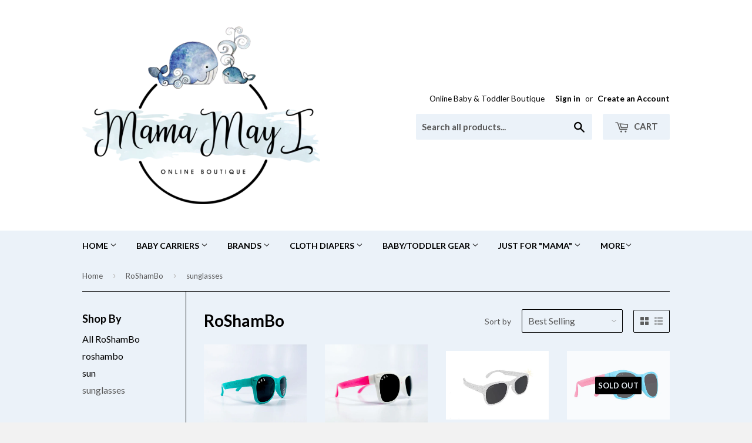

--- FILE ---
content_type: text/html; charset=utf-8
request_url: https://www.mamamayi.ca/collections/ro-sham-bo/sunglasses
body_size: 16422
content:
<!doctype html>
<!--[if lt IE 7]><html class="no-js lt-ie9 lt-ie8 lt-ie7" lang="en"> <![endif]-->
<!--[if IE 7]><html class="no-js lt-ie9 lt-ie8" lang="en"> <![endif]-->
<!--[if IE 8]><html class="no-js lt-ie9" lang="en"> <![endif]-->
<!--[if IE 9 ]><html class="ie9 no-js"> <![endif]-->
<!--[if (gt IE 9)|!(IE)]><!--> <html class="no-touch no-js"> <!--<![endif]-->
<head>

  <!-- Basic page needs ================================================== -->
  <meta charset="utf-8">
  <meta http-equiv="X-UA-Compatible" content="IE=edge,chrome=1">

  

  <!-- Title and description ================================================== -->
  <title>
  RoShamBo &ndash; Tagged &quot;sunglasses&quot; &ndash; Mama May I - Baby &amp; Toddler Boutique
  </title>

  

  <!-- Product meta ================================================== -->
  
  <meta property="og:type" content="website">
  <meta property="og:title" content="RoShamBo">
  
  <meta property="og:image" content="http://www.mamamayi.ca/cdn/shop/t/5/assets/logo.png?v=92027791459056891901646973855">
  <meta property="og:image:secure_url" content="https://www.mamamayi.ca/cdn/shop/t/5/assets/logo.png?v=92027791459056891901646973855">
  


  <meta property="og:url" content="https://www.mamamayi.ca/collections/ro-sham-bo/sunglasses">
  <meta property="og:site_name" content="Mama May I - Baby &amp; Toddler Boutique">

  
  
  
  <meta name="twitter:site" content="@mamamayinl">




  <!-- Helpers ================================================== -->
  <link rel="canonical" href="https://www.mamamayi.ca/collections/ro-sham-bo/sunglasses">
  <meta name="viewport" content="width=device-width,initial-scale=1">

  

  <!-- CSS ================================================== -->
  <link href="//www.mamamayi.ca/cdn/shop/t/5/assets/timber.scss.css?v=121775975562051251701674755311" rel="stylesheet" type="text/css" media="all" />
  
  
  
  <link href="//fonts.googleapis.com/css?family=Lato:400,700" rel="stylesheet" type="text/css" media="all" />


  


  



  <!-- Header hook for plugins ================================================== -->
  <script>window.performance && window.performance.mark && window.performance.mark('shopify.content_for_header.start');</script><meta name="facebook-domain-verification" content="fqlb5zz5b8x980ke93wadx1eakcigm">
<meta name="facebook-domain-verification" content="czigb7f6n2zeezn09xzythzdkddtsu">
<meta id="shopify-digital-wallet" name="shopify-digital-wallet" content="/7745075/digital_wallets/dialog">
<meta name="shopify-checkout-api-token" content="d52e6ae68901b04d70013d3a674a9ee7">
<meta id="in-context-paypal-metadata" data-shop-id="7745075" data-venmo-supported="false" data-environment="production" data-locale="en_US" data-paypal-v4="true" data-currency="CAD">
<link rel="alternate" type="application/atom+xml" title="Feed" href="/collections/ro-sham-bo/sunglasses.atom" />
<link rel="alternate" type="application/json+oembed" href="https://www.mamamayi.ca/collections/ro-sham-bo/sunglasses.oembed">
<script async="async" src="/checkouts/internal/preloads.js?locale=en-CA"></script>
<link rel="preconnect" href="https://shop.app" crossorigin="anonymous">
<script async="async" src="https://shop.app/checkouts/internal/preloads.js?locale=en-CA&shop_id=7745075" crossorigin="anonymous"></script>
<script id="apple-pay-shop-capabilities" type="application/json">{"shopId":7745075,"countryCode":"CA","currencyCode":"CAD","merchantCapabilities":["supports3DS"],"merchantId":"gid:\/\/shopify\/Shop\/7745075","merchantName":"Mama May I - Baby \u0026 Toddler Boutique","requiredBillingContactFields":["postalAddress","email","phone"],"requiredShippingContactFields":["postalAddress","email","phone"],"shippingType":"shipping","supportedNetworks":["visa","masterCard","amex","discover","interac","jcb"],"total":{"type":"pending","label":"Mama May I - Baby \u0026 Toddler Boutique","amount":"1.00"},"shopifyPaymentsEnabled":true,"supportsSubscriptions":true}</script>
<script id="shopify-features" type="application/json">{"accessToken":"d52e6ae68901b04d70013d3a674a9ee7","betas":["rich-media-storefront-analytics"],"domain":"www.mamamayi.ca","predictiveSearch":true,"shopId":7745075,"locale":"en"}</script>
<script>var Shopify = Shopify || {};
Shopify.shop = "mama-may-i-nl.myshopify.com";
Shopify.locale = "en";
Shopify.currency = {"active":"CAD","rate":"1.0"};
Shopify.country = "CA";
Shopify.theme = {"name":"Mama May I","id":10108616,"schema_name":null,"schema_version":null,"theme_store_id":679,"role":"main"};
Shopify.theme.handle = "null";
Shopify.theme.style = {"id":null,"handle":null};
Shopify.cdnHost = "www.mamamayi.ca/cdn";
Shopify.routes = Shopify.routes || {};
Shopify.routes.root = "/";</script>
<script type="module">!function(o){(o.Shopify=o.Shopify||{}).modules=!0}(window);</script>
<script>!function(o){function n(){var o=[];function n(){o.push(Array.prototype.slice.apply(arguments))}return n.q=o,n}var t=o.Shopify=o.Shopify||{};t.loadFeatures=n(),t.autoloadFeatures=n()}(window);</script>
<script>
  window.ShopifyPay = window.ShopifyPay || {};
  window.ShopifyPay.apiHost = "shop.app\/pay";
  window.ShopifyPay.redirectState = null;
</script>
<script id="shop-js-analytics" type="application/json">{"pageType":"collection"}</script>
<script defer="defer" async type="module" src="//www.mamamayi.ca/cdn/shopifycloud/shop-js/modules/v2/client.init-shop-cart-sync_BT-GjEfc.en.esm.js"></script>
<script defer="defer" async type="module" src="//www.mamamayi.ca/cdn/shopifycloud/shop-js/modules/v2/chunk.common_D58fp_Oc.esm.js"></script>
<script defer="defer" async type="module" src="//www.mamamayi.ca/cdn/shopifycloud/shop-js/modules/v2/chunk.modal_xMitdFEc.esm.js"></script>
<script type="module">
  await import("//www.mamamayi.ca/cdn/shopifycloud/shop-js/modules/v2/client.init-shop-cart-sync_BT-GjEfc.en.esm.js");
await import("//www.mamamayi.ca/cdn/shopifycloud/shop-js/modules/v2/chunk.common_D58fp_Oc.esm.js");
await import("//www.mamamayi.ca/cdn/shopifycloud/shop-js/modules/v2/chunk.modal_xMitdFEc.esm.js");

  window.Shopify.SignInWithShop?.initShopCartSync?.({"fedCMEnabled":true,"windoidEnabled":true});

</script>
<script>
  window.Shopify = window.Shopify || {};
  if (!window.Shopify.featureAssets) window.Shopify.featureAssets = {};
  window.Shopify.featureAssets['shop-js'] = {"shop-cart-sync":["modules/v2/client.shop-cart-sync_DZOKe7Ll.en.esm.js","modules/v2/chunk.common_D58fp_Oc.esm.js","modules/v2/chunk.modal_xMitdFEc.esm.js"],"init-fed-cm":["modules/v2/client.init-fed-cm_B6oLuCjv.en.esm.js","modules/v2/chunk.common_D58fp_Oc.esm.js","modules/v2/chunk.modal_xMitdFEc.esm.js"],"shop-cash-offers":["modules/v2/client.shop-cash-offers_D2sdYoxE.en.esm.js","modules/v2/chunk.common_D58fp_Oc.esm.js","modules/v2/chunk.modal_xMitdFEc.esm.js"],"shop-login-button":["modules/v2/client.shop-login-button_QeVjl5Y3.en.esm.js","modules/v2/chunk.common_D58fp_Oc.esm.js","modules/v2/chunk.modal_xMitdFEc.esm.js"],"pay-button":["modules/v2/client.pay-button_DXTOsIq6.en.esm.js","modules/v2/chunk.common_D58fp_Oc.esm.js","modules/v2/chunk.modal_xMitdFEc.esm.js"],"shop-button":["modules/v2/client.shop-button_DQZHx9pm.en.esm.js","modules/v2/chunk.common_D58fp_Oc.esm.js","modules/v2/chunk.modal_xMitdFEc.esm.js"],"avatar":["modules/v2/client.avatar_BTnouDA3.en.esm.js"],"init-windoid":["modules/v2/client.init-windoid_CR1B-cfM.en.esm.js","modules/v2/chunk.common_D58fp_Oc.esm.js","modules/v2/chunk.modal_xMitdFEc.esm.js"],"init-shop-for-new-customer-accounts":["modules/v2/client.init-shop-for-new-customer-accounts_C_vY_xzh.en.esm.js","modules/v2/client.shop-login-button_QeVjl5Y3.en.esm.js","modules/v2/chunk.common_D58fp_Oc.esm.js","modules/v2/chunk.modal_xMitdFEc.esm.js"],"init-shop-email-lookup-coordinator":["modules/v2/client.init-shop-email-lookup-coordinator_BI7n9ZSv.en.esm.js","modules/v2/chunk.common_D58fp_Oc.esm.js","modules/v2/chunk.modal_xMitdFEc.esm.js"],"init-shop-cart-sync":["modules/v2/client.init-shop-cart-sync_BT-GjEfc.en.esm.js","modules/v2/chunk.common_D58fp_Oc.esm.js","modules/v2/chunk.modal_xMitdFEc.esm.js"],"shop-toast-manager":["modules/v2/client.shop-toast-manager_DiYdP3xc.en.esm.js","modules/v2/chunk.common_D58fp_Oc.esm.js","modules/v2/chunk.modal_xMitdFEc.esm.js"],"init-customer-accounts":["modules/v2/client.init-customer-accounts_D9ZNqS-Q.en.esm.js","modules/v2/client.shop-login-button_QeVjl5Y3.en.esm.js","modules/v2/chunk.common_D58fp_Oc.esm.js","modules/v2/chunk.modal_xMitdFEc.esm.js"],"init-customer-accounts-sign-up":["modules/v2/client.init-customer-accounts-sign-up_iGw4briv.en.esm.js","modules/v2/client.shop-login-button_QeVjl5Y3.en.esm.js","modules/v2/chunk.common_D58fp_Oc.esm.js","modules/v2/chunk.modal_xMitdFEc.esm.js"],"shop-follow-button":["modules/v2/client.shop-follow-button_CqMgW2wH.en.esm.js","modules/v2/chunk.common_D58fp_Oc.esm.js","modules/v2/chunk.modal_xMitdFEc.esm.js"],"checkout-modal":["modules/v2/client.checkout-modal_xHeaAweL.en.esm.js","modules/v2/chunk.common_D58fp_Oc.esm.js","modules/v2/chunk.modal_xMitdFEc.esm.js"],"shop-login":["modules/v2/client.shop-login_D91U-Q7h.en.esm.js","modules/v2/chunk.common_D58fp_Oc.esm.js","modules/v2/chunk.modal_xMitdFEc.esm.js"],"lead-capture":["modules/v2/client.lead-capture_BJmE1dJe.en.esm.js","modules/v2/chunk.common_D58fp_Oc.esm.js","modules/v2/chunk.modal_xMitdFEc.esm.js"],"payment-terms":["modules/v2/client.payment-terms_Ci9AEqFq.en.esm.js","modules/v2/chunk.common_D58fp_Oc.esm.js","modules/v2/chunk.modal_xMitdFEc.esm.js"]};
</script>
<script>(function() {
  var isLoaded = false;
  function asyncLoad() {
    if (isLoaded) return;
    isLoaded = true;
    var urls = ["https:\/\/js.smile.io\/v1\/smile-shopify.js?shop=mama-may-i-nl.myshopify.com","https:\/\/gift-reggie.eshopadmin.com\/static\/js\/agglomeration.js?shop=mama-may-i-nl.myshopify.com","https:\/\/cdn.seguno.com\/storefront.js?v=1.0.0\u0026id=29538683189f436a9e9040dc0ba44f3a\u0026bv=1660357423000\u0026cv=1660357678000\u0026shop=mama-may-i-nl.myshopify.com"];
    for (var i = 0; i < urls.length; i++) {
      var s = document.createElement('script');
      s.type = 'text/javascript';
      s.async = true;
      s.src = urls[i];
      var x = document.getElementsByTagName('script')[0];
      x.parentNode.insertBefore(s, x);
    }
  };
  if(window.attachEvent) {
    window.attachEvent('onload', asyncLoad);
  } else {
    window.addEventListener('load', asyncLoad, false);
  }
})();</script>
<script id="__st">var __st={"a":7745075,"offset":-12600,"reqid":"79110170-2cd6-4054-80b4-755b32660cd1-1769529508","pageurl":"www.mamamayi.ca\/collections\/ro-sham-bo\/sunglasses","u":"7c1b65f4b27e","p":"collection","rtyp":"collection","rid":155886125129};</script>
<script>window.ShopifyPaypalV4VisibilityTracking = true;</script>
<script id="captcha-bootstrap">!function(){'use strict';const t='contact',e='account',n='new_comment',o=[[t,t],['blogs',n],['comments',n],[t,'customer']],c=[[e,'customer_login'],[e,'guest_login'],[e,'recover_customer_password'],[e,'create_customer']],r=t=>t.map((([t,e])=>`form[action*='/${t}']:not([data-nocaptcha='true']) input[name='form_type'][value='${e}']`)).join(','),a=t=>()=>t?[...document.querySelectorAll(t)].map((t=>t.form)):[];function s(){const t=[...o],e=r(t);return a(e)}const i='password',u='form_key',d=['recaptcha-v3-token','g-recaptcha-response','h-captcha-response',i],f=()=>{try{return window.sessionStorage}catch{return}},m='__shopify_v',_=t=>t.elements[u];function p(t,e,n=!1){try{const o=window.sessionStorage,c=JSON.parse(o.getItem(e)),{data:r}=function(t){const{data:e,action:n}=t;return t[m]||n?{data:e,action:n}:{data:t,action:n}}(c);for(const[e,n]of Object.entries(r))t.elements[e]&&(t.elements[e].value=n);n&&o.removeItem(e)}catch(o){console.error('form repopulation failed',{error:o})}}const l='form_type',E='cptcha';function T(t){t.dataset[E]=!0}const w=window,h=w.document,L='Shopify',v='ce_forms',y='captcha';let A=!1;((t,e)=>{const n=(g='f06e6c50-85a8-45c8-87d0-21a2b65856fe',I='https://cdn.shopify.com/shopifycloud/storefront-forms-hcaptcha/ce_storefront_forms_captcha_hcaptcha.v1.5.2.iife.js',D={infoText:'Protected by hCaptcha',privacyText:'Privacy',termsText:'Terms'},(t,e,n)=>{const o=w[L][v],c=o.bindForm;if(c)return c(t,g,e,D).then(n);var r;o.q.push([[t,g,e,D],n]),r=I,A||(h.body.append(Object.assign(h.createElement('script'),{id:'captcha-provider',async:!0,src:r})),A=!0)});var g,I,D;w[L]=w[L]||{},w[L][v]=w[L][v]||{},w[L][v].q=[],w[L][y]=w[L][y]||{},w[L][y].protect=function(t,e){n(t,void 0,e),T(t)},Object.freeze(w[L][y]),function(t,e,n,w,h,L){const[v,y,A,g]=function(t,e,n){const i=e?o:[],u=t?c:[],d=[...i,...u],f=r(d),m=r(i),_=r(d.filter((([t,e])=>n.includes(e))));return[a(f),a(m),a(_),s()]}(w,h,L),I=t=>{const e=t.target;return e instanceof HTMLFormElement?e:e&&e.form},D=t=>v().includes(t);t.addEventListener('submit',(t=>{const e=I(t);if(!e)return;const n=D(e)&&!e.dataset.hcaptchaBound&&!e.dataset.recaptchaBound,o=_(e),c=g().includes(e)&&(!o||!o.value);(n||c)&&t.preventDefault(),c&&!n&&(function(t){try{if(!f())return;!function(t){const e=f();if(!e)return;const n=_(t);if(!n)return;const o=n.value;o&&e.removeItem(o)}(t);const e=Array.from(Array(32),(()=>Math.random().toString(36)[2])).join('');!function(t,e){_(t)||t.append(Object.assign(document.createElement('input'),{type:'hidden',name:u})),t.elements[u].value=e}(t,e),function(t,e){const n=f();if(!n)return;const o=[...t.querySelectorAll(`input[type='${i}']`)].map((({name:t})=>t)),c=[...d,...o],r={};for(const[a,s]of new FormData(t).entries())c.includes(a)||(r[a]=s);n.setItem(e,JSON.stringify({[m]:1,action:t.action,data:r}))}(t,e)}catch(e){console.error('failed to persist form',e)}}(e),e.submit())}));const S=(t,e)=>{t&&!t.dataset[E]&&(n(t,e.some((e=>e===t))),T(t))};for(const o of['focusin','change'])t.addEventListener(o,(t=>{const e=I(t);D(e)&&S(e,y())}));const B=e.get('form_key'),M=e.get(l),P=B&&M;t.addEventListener('DOMContentLoaded',(()=>{const t=y();if(P)for(const e of t)e.elements[l].value===M&&p(e,B);[...new Set([...A(),...v().filter((t=>'true'===t.dataset.shopifyCaptcha))])].forEach((e=>S(e,t)))}))}(h,new URLSearchParams(w.location.search),n,t,e,['guest_login'])})(!0,!0)}();</script>
<script integrity="sha256-4kQ18oKyAcykRKYeNunJcIwy7WH5gtpwJnB7kiuLZ1E=" data-source-attribution="shopify.loadfeatures" defer="defer" src="//www.mamamayi.ca/cdn/shopifycloud/storefront/assets/storefront/load_feature-a0a9edcb.js" crossorigin="anonymous"></script>
<script crossorigin="anonymous" defer="defer" src="//www.mamamayi.ca/cdn/shopifycloud/storefront/assets/shopify_pay/storefront-65b4c6d7.js?v=20250812"></script>
<script data-source-attribution="shopify.dynamic_checkout.dynamic.init">var Shopify=Shopify||{};Shopify.PaymentButton=Shopify.PaymentButton||{isStorefrontPortableWallets:!0,init:function(){window.Shopify.PaymentButton.init=function(){};var t=document.createElement("script");t.src="https://www.mamamayi.ca/cdn/shopifycloud/portable-wallets/latest/portable-wallets.en.js",t.type="module",document.head.appendChild(t)}};
</script>
<script data-source-attribution="shopify.dynamic_checkout.buyer_consent">
  function portableWalletsHideBuyerConsent(e){var t=document.getElementById("shopify-buyer-consent"),n=document.getElementById("shopify-subscription-policy-button");t&&n&&(t.classList.add("hidden"),t.setAttribute("aria-hidden","true"),n.removeEventListener("click",e))}function portableWalletsShowBuyerConsent(e){var t=document.getElementById("shopify-buyer-consent"),n=document.getElementById("shopify-subscription-policy-button");t&&n&&(t.classList.remove("hidden"),t.removeAttribute("aria-hidden"),n.addEventListener("click",e))}window.Shopify?.PaymentButton&&(window.Shopify.PaymentButton.hideBuyerConsent=portableWalletsHideBuyerConsent,window.Shopify.PaymentButton.showBuyerConsent=portableWalletsShowBuyerConsent);
</script>
<script data-source-attribution="shopify.dynamic_checkout.cart.bootstrap">document.addEventListener("DOMContentLoaded",(function(){function t(){return document.querySelector("shopify-accelerated-checkout-cart, shopify-accelerated-checkout")}if(t())Shopify.PaymentButton.init();else{new MutationObserver((function(e,n){t()&&(Shopify.PaymentButton.init(),n.disconnect())})).observe(document.body,{childList:!0,subtree:!0})}}));
</script>
<link id="shopify-accelerated-checkout-styles" rel="stylesheet" media="screen" href="https://www.mamamayi.ca/cdn/shopifycloud/portable-wallets/latest/accelerated-checkout-backwards-compat.css" crossorigin="anonymous">
<style id="shopify-accelerated-checkout-cart">
        #shopify-buyer-consent {
  margin-top: 1em;
  display: inline-block;
  width: 100%;
}

#shopify-buyer-consent.hidden {
  display: none;
}

#shopify-subscription-policy-button {
  background: none;
  border: none;
  padding: 0;
  text-decoration: underline;
  font-size: inherit;
  cursor: pointer;
}

#shopify-subscription-policy-button::before {
  box-shadow: none;
}

      </style>

<script>window.performance && window.performance.mark && window.performance.mark('shopify.content_for_header.end');</script>

  

<!--[if lt IE 9]>
<script src="//html5shiv.googlecode.com/svn/trunk/html5.js" type="text/javascript"></script>
<script src="//www.mamamayi.ca/cdn/shop/t/5/assets/respond.min.js?v=52248677837542619231424315260" type="text/javascript"></script>
<link href="//www.mamamayi.ca/cdn/shop/t/5/assets/respond-proxy.html" id="respond-proxy" rel="respond-proxy" />
<link href="//www.mamamayi.ca/search?q=e647f167a98daacd2aecd8ba25a730a8" id="respond-redirect" rel="respond-redirect" />
<script src="//www.mamamayi.ca/search?q=e647f167a98daacd2aecd8ba25a730a8" type="text/javascript"></script>
<![endif]-->


  
  

  <script src="//ajax.googleapis.com/ajax/libs/jquery/1.11.0/jquery.min.js" type="text/javascript"></script>
  <script src="//www.mamamayi.ca/cdn/shop/t/5/assets/modernizr.min.js?v=26620055551102246001424315260" type="text/javascript"></script>

<link href="https://monorail-edge.shopifysvc.com" rel="dns-prefetch">
<script>(function(){if ("sendBeacon" in navigator && "performance" in window) {try {var session_token_from_headers = performance.getEntriesByType('navigation')[0].serverTiming.find(x => x.name == '_s').description;} catch {var session_token_from_headers = undefined;}var session_cookie_matches = document.cookie.match(/_shopify_s=([^;]*)/);var session_token_from_cookie = session_cookie_matches && session_cookie_matches.length === 2 ? session_cookie_matches[1] : "";var session_token = session_token_from_headers || session_token_from_cookie || "";function handle_abandonment_event(e) {var entries = performance.getEntries().filter(function(entry) {return /monorail-edge.shopifysvc.com/.test(entry.name);});if (!window.abandonment_tracked && entries.length === 0) {window.abandonment_tracked = true;var currentMs = Date.now();var navigation_start = performance.timing.navigationStart;var payload = {shop_id: 7745075,url: window.location.href,navigation_start,duration: currentMs - navigation_start,session_token,page_type: "collection"};window.navigator.sendBeacon("https://monorail-edge.shopifysvc.com/v1/produce", JSON.stringify({schema_id: "online_store_buyer_site_abandonment/1.1",payload: payload,metadata: {event_created_at_ms: currentMs,event_sent_at_ms: currentMs}}));}}window.addEventListener('pagehide', handle_abandonment_event);}}());</script>
<script id="web-pixels-manager-setup">(function e(e,d,r,n,o){if(void 0===o&&(o={}),!Boolean(null===(a=null===(i=window.Shopify)||void 0===i?void 0:i.analytics)||void 0===a?void 0:a.replayQueue)){var i,a;window.Shopify=window.Shopify||{};var t=window.Shopify;t.analytics=t.analytics||{};var s=t.analytics;s.replayQueue=[],s.publish=function(e,d,r){return s.replayQueue.push([e,d,r]),!0};try{self.performance.mark("wpm:start")}catch(e){}var l=function(){var e={modern:/Edge?\/(1{2}[4-9]|1[2-9]\d|[2-9]\d{2}|\d{4,})\.\d+(\.\d+|)|Firefox\/(1{2}[4-9]|1[2-9]\d|[2-9]\d{2}|\d{4,})\.\d+(\.\d+|)|Chrom(ium|e)\/(9{2}|\d{3,})\.\d+(\.\d+|)|(Maci|X1{2}).+ Version\/(15\.\d+|(1[6-9]|[2-9]\d|\d{3,})\.\d+)([,.]\d+|)( \(\w+\)|)( Mobile\/\w+|) Safari\/|Chrome.+OPR\/(9{2}|\d{3,})\.\d+\.\d+|(CPU[ +]OS|iPhone[ +]OS|CPU[ +]iPhone|CPU IPhone OS|CPU iPad OS)[ +]+(15[._]\d+|(1[6-9]|[2-9]\d|\d{3,})[._]\d+)([._]\d+|)|Android:?[ /-](13[3-9]|1[4-9]\d|[2-9]\d{2}|\d{4,})(\.\d+|)(\.\d+|)|Android.+Firefox\/(13[5-9]|1[4-9]\d|[2-9]\d{2}|\d{4,})\.\d+(\.\d+|)|Android.+Chrom(ium|e)\/(13[3-9]|1[4-9]\d|[2-9]\d{2}|\d{4,})\.\d+(\.\d+|)|SamsungBrowser\/([2-9]\d|\d{3,})\.\d+/,legacy:/Edge?\/(1[6-9]|[2-9]\d|\d{3,})\.\d+(\.\d+|)|Firefox\/(5[4-9]|[6-9]\d|\d{3,})\.\d+(\.\d+|)|Chrom(ium|e)\/(5[1-9]|[6-9]\d|\d{3,})\.\d+(\.\d+|)([\d.]+$|.*Safari\/(?![\d.]+ Edge\/[\d.]+$))|(Maci|X1{2}).+ Version\/(10\.\d+|(1[1-9]|[2-9]\d|\d{3,})\.\d+)([,.]\d+|)( \(\w+\)|)( Mobile\/\w+|) Safari\/|Chrome.+OPR\/(3[89]|[4-9]\d|\d{3,})\.\d+\.\d+|(CPU[ +]OS|iPhone[ +]OS|CPU[ +]iPhone|CPU IPhone OS|CPU iPad OS)[ +]+(10[._]\d+|(1[1-9]|[2-9]\d|\d{3,})[._]\d+)([._]\d+|)|Android:?[ /-](13[3-9]|1[4-9]\d|[2-9]\d{2}|\d{4,})(\.\d+|)(\.\d+|)|Mobile Safari.+OPR\/([89]\d|\d{3,})\.\d+\.\d+|Android.+Firefox\/(13[5-9]|1[4-9]\d|[2-9]\d{2}|\d{4,})\.\d+(\.\d+|)|Android.+Chrom(ium|e)\/(13[3-9]|1[4-9]\d|[2-9]\d{2}|\d{4,})\.\d+(\.\d+|)|Android.+(UC? ?Browser|UCWEB|U3)[ /]?(15\.([5-9]|\d{2,})|(1[6-9]|[2-9]\d|\d{3,})\.\d+)\.\d+|SamsungBrowser\/(5\.\d+|([6-9]|\d{2,})\.\d+)|Android.+MQ{2}Browser\/(14(\.(9|\d{2,})|)|(1[5-9]|[2-9]\d|\d{3,})(\.\d+|))(\.\d+|)|K[Aa][Ii]OS\/(3\.\d+|([4-9]|\d{2,})\.\d+)(\.\d+|)/},d=e.modern,r=e.legacy,n=navigator.userAgent;return n.match(d)?"modern":n.match(r)?"legacy":"unknown"}(),u="modern"===l?"modern":"legacy",c=(null!=n?n:{modern:"",legacy:""})[u],f=function(e){return[e.baseUrl,"/wpm","/b",e.hashVersion,"modern"===e.buildTarget?"m":"l",".js"].join("")}({baseUrl:d,hashVersion:r,buildTarget:u}),m=function(e){var d=e.version,r=e.bundleTarget,n=e.surface,o=e.pageUrl,i=e.monorailEndpoint;return{emit:function(e){var a=e.status,t=e.errorMsg,s=(new Date).getTime(),l=JSON.stringify({metadata:{event_sent_at_ms:s},events:[{schema_id:"web_pixels_manager_load/3.1",payload:{version:d,bundle_target:r,page_url:o,status:a,surface:n,error_msg:t},metadata:{event_created_at_ms:s}}]});if(!i)return console&&console.warn&&console.warn("[Web Pixels Manager] No Monorail endpoint provided, skipping logging."),!1;try{return self.navigator.sendBeacon.bind(self.navigator)(i,l)}catch(e){}var u=new XMLHttpRequest;try{return u.open("POST",i,!0),u.setRequestHeader("Content-Type","text/plain"),u.send(l),!0}catch(e){return console&&console.warn&&console.warn("[Web Pixels Manager] Got an unhandled error while logging to Monorail."),!1}}}}({version:r,bundleTarget:l,surface:e.surface,pageUrl:self.location.href,monorailEndpoint:e.monorailEndpoint});try{o.browserTarget=l,function(e){var d=e.src,r=e.async,n=void 0===r||r,o=e.onload,i=e.onerror,a=e.sri,t=e.scriptDataAttributes,s=void 0===t?{}:t,l=document.createElement("script"),u=document.querySelector("head"),c=document.querySelector("body");if(l.async=n,l.src=d,a&&(l.integrity=a,l.crossOrigin="anonymous"),s)for(var f in s)if(Object.prototype.hasOwnProperty.call(s,f))try{l.dataset[f]=s[f]}catch(e){}if(o&&l.addEventListener("load",o),i&&l.addEventListener("error",i),u)u.appendChild(l);else{if(!c)throw new Error("Did not find a head or body element to append the script");c.appendChild(l)}}({src:f,async:!0,onload:function(){if(!function(){var e,d;return Boolean(null===(d=null===(e=window.Shopify)||void 0===e?void 0:e.analytics)||void 0===d?void 0:d.initialized)}()){var d=window.webPixelsManager.init(e)||void 0;if(d){var r=window.Shopify.analytics;r.replayQueue.forEach((function(e){var r=e[0],n=e[1],o=e[2];d.publishCustomEvent(r,n,o)})),r.replayQueue=[],r.publish=d.publishCustomEvent,r.visitor=d.visitor,r.initialized=!0}}},onerror:function(){return m.emit({status:"failed",errorMsg:"".concat(f," has failed to load")})},sri:function(e){var d=/^sha384-[A-Za-z0-9+/=]+$/;return"string"==typeof e&&d.test(e)}(c)?c:"",scriptDataAttributes:o}),m.emit({status:"loading"})}catch(e){m.emit({status:"failed",errorMsg:(null==e?void 0:e.message)||"Unknown error"})}}})({shopId: 7745075,storefrontBaseUrl: "https://www.mamamayi.ca",extensionsBaseUrl: "https://extensions.shopifycdn.com/cdn/shopifycloud/web-pixels-manager",monorailEndpoint: "https://monorail-edge.shopifysvc.com/unstable/produce_batch",surface: "storefront-renderer",enabledBetaFlags: ["2dca8a86"],webPixelsConfigList: [{"id":"145981744","eventPayloadVersion":"v1","runtimeContext":"LAX","scriptVersion":"1","type":"CUSTOM","privacyPurposes":["ANALYTICS"],"name":"Google Analytics tag (migrated)"},{"id":"shopify-app-pixel","configuration":"{}","eventPayloadVersion":"v1","runtimeContext":"STRICT","scriptVersion":"0450","apiClientId":"shopify-pixel","type":"APP","privacyPurposes":["ANALYTICS","MARKETING"]},{"id":"shopify-custom-pixel","eventPayloadVersion":"v1","runtimeContext":"LAX","scriptVersion":"0450","apiClientId":"shopify-pixel","type":"CUSTOM","privacyPurposes":["ANALYTICS","MARKETING"]}],isMerchantRequest: false,initData: {"shop":{"name":"Mama May I - Baby \u0026 Toddler Boutique","paymentSettings":{"currencyCode":"CAD"},"myshopifyDomain":"mama-may-i-nl.myshopify.com","countryCode":"CA","storefrontUrl":"https:\/\/www.mamamayi.ca"},"customer":null,"cart":null,"checkout":null,"productVariants":[],"purchasingCompany":null},},"https://www.mamamayi.ca/cdn","fcfee988w5aeb613cpc8e4bc33m6693e112",{"modern":"","legacy":""},{"shopId":"7745075","storefrontBaseUrl":"https:\/\/www.mamamayi.ca","extensionBaseUrl":"https:\/\/extensions.shopifycdn.com\/cdn\/shopifycloud\/web-pixels-manager","surface":"storefront-renderer","enabledBetaFlags":"[\"2dca8a86\"]","isMerchantRequest":"false","hashVersion":"fcfee988w5aeb613cpc8e4bc33m6693e112","publish":"custom","events":"[[\"page_viewed\",{}],[\"collection_viewed\",{\"collection\":{\"id\":\"155886125129\",\"title\":\"RoShamBo\",\"productVariants\":[{\"price\":{\"amount\":9.95,\"currencyCode\":\"CAD\"},\"product\":{\"title\":\"RoShamBo Adult Sunglasses\",\"vendor\":\"Ro.Sham.Bo\",\"id\":\"9434776720\",\"untranslatedTitle\":\"RoShamBo Adult Sunglasses\",\"url\":\"\/products\/ro-sham-bo-adult-sunglasses\",\"type\":\"sunglasses\"},\"id\":\"37915099024\",\"image\":{\"src\":\"\/\/www.mamamayi.ca\/cdn\/shop\/products\/junior_shades-20_1024x1024_24674f4e-7cd5-4331-88c6-9f86c33c07d6.jpg?v=1571438928\"},\"sku\":\"\",\"title\":\"S\/M \/ Kelly Kapowski\",\"untranslatedTitle\":\"S\/M \/ Kelly Kapowski\"},{\"price\":{\"amount\":29.99,\"currencyCode\":\"CAD\"},\"product\":{\"title\":\"RoShamBo Sunglasses | Rainbow Brite\",\"vendor\":\"Ro.Sham.Bo\",\"id\":\"9126221584\",\"untranslatedTitle\":\"RoShamBo Sunglasses | Rainbow Brite\",\"url\":\"\/products\/ro-sham-bo-sunglasses-rainbow-brite\",\"type\":\"sunglasses\"},\"id\":\"38963187728\",\"image\":{\"src\":\"\/\/www.mamamayi.ca\/cdn\/shop\/products\/untitled-10-Edit_1024x1024_a0b9cae0-b8f1-4779-b294-f4ab176047f1.jpg?v=1571438928\"},\"sku\":\"\",\"title\":\"Baby (0-2yrs)\",\"untranslatedTitle\":\"Baby (0-2yrs)\"},{\"price\":{\"amount\":29.99,\"currencyCode\":\"CAD\"},\"product\":{\"title\":\"RoShamBo Sunglasses | Silver Glitter\",\"vendor\":\"Ro.Sham.Bo\",\"id\":\"4408342904905\",\"untranslatedTitle\":\"RoShamBo Sunglasses | Silver Glitter\",\"url\":\"\/products\/ro-sham-bo-sunglasses-silver-glitter\",\"type\":\"sunglasses\"},\"id\":\"31312194240585\",\"image\":{\"src\":\"\/\/www.mamamayi.ca\/cdn\/shop\/products\/image_e4ae4f25-fa95-4d0d-90bd-a0d39748d555.jpg?v=1584834940\"},\"sku\":\"\",\"title\":\"Baby (0-2yrs)\",\"untranslatedTitle\":\"Baby (0-2yrs)\"},{\"price\":{\"amount\":29.99,\"currencyCode\":\"CAD\"},\"product\":{\"title\":\"RoShamBo Sunglasses | Fresh Princess\",\"vendor\":\"Ro.Sham.Bo\",\"id\":\"4445522919497\",\"untranslatedTitle\":\"RoShamBo Sunglasses | Fresh Princess\",\"url\":\"\/products\/ro-sham-bo-sunglasses-fresh-princess\",\"type\":\"sunglasses\"},\"id\":\"31453099753545\",\"image\":{\"src\":\"\/\/www.mamamayi.ca\/cdn\/shop\/products\/image_0c1edfc3-fff7-4daf-8f30-e1ce2722ae42.jpg?v=1588292229\"},\"sku\":null,\"title\":\"Baby (0-2yrs)\",\"untranslatedTitle\":\"Baby (0-2yrs)\"}]}}]]"});</script><script>
  window.ShopifyAnalytics = window.ShopifyAnalytics || {};
  window.ShopifyAnalytics.meta = window.ShopifyAnalytics.meta || {};
  window.ShopifyAnalytics.meta.currency = 'CAD';
  var meta = {"products":[{"id":9434776720,"gid":"gid:\/\/shopify\/Product\/9434776720","vendor":"Ro.Sham.Bo","type":"sunglasses","handle":"ro-sham-bo-adult-sunglasses","variants":[{"id":37915099024,"price":995,"name":"RoShamBo Adult Sunglasses - S\/M \/ Kelly Kapowski","public_title":"S\/M \/ Kelly Kapowski","sku":""},{"id":38963543184,"price":995,"name":"RoShamBo Adult Sunglasses - S\/M \/ Fresh Prince","public_title":"S\/M \/ Fresh Prince","sku":""},{"id":12366517305417,"price":995,"name":"RoShamBo Adult Sunglasses - L\/XL \/ McFly w\/orange lense","public_title":"L\/XL \/ McFly w\/orange lense","sku":""},{"id":12366570946633,"price":995,"name":"RoShamBo Adult Sunglasses - L\/XL \/ McFly with Green Lense","public_title":"L\/XL \/ McFly with Green Lense","sku":""}],"remote":false},{"id":9126221584,"gid":"gid:\/\/shopify\/Product\/9126221584","vendor":"Ro.Sham.Bo","type":"sunglasses","handle":"ro-sham-bo-sunglasses-rainbow-brite","variants":[{"id":38963187728,"price":2999,"name":"RoShamBo Sunglasses | Rainbow Brite - Baby (0-2yrs)","public_title":"Baby (0-2yrs)","sku":""},{"id":39276865159241,"price":3499,"name":"RoShamBo Sunglasses | Rainbow Brite - Junior (5+yrs)","public_title":"Junior (5+yrs)","sku":""}],"remote":false},{"id":4408342904905,"gid":"gid:\/\/shopify\/Product\/4408342904905","vendor":"Ro.Sham.Bo","type":"sunglasses","handle":"ro-sham-bo-sunglasses-silver-glitter","variants":[{"id":31312194240585,"price":2999,"name":"RoShamBo Sunglasses | Silver Glitter - Baby (0-2yrs)","public_title":"Baby (0-2yrs)","sku":""},{"id":31312194273353,"price":2999,"name":"RoShamBo Sunglasses | Silver Glitter - Toddler (2-4yrs)","public_title":"Toddler (2-4yrs)","sku":""},{"id":39276865224777,"price":3499,"name":"RoShamBo Sunglasses | Silver Glitter - Junior (4+yrs)","public_title":"Junior (4+yrs)","sku":""}],"remote":false},{"id":4445522919497,"gid":"gid:\/\/shopify\/Product\/4445522919497","vendor":"Ro.Sham.Bo","type":"sunglasses","handle":"ro-sham-bo-sunglasses-fresh-princess","variants":[{"id":31453099753545,"price":2999,"name":"RoShamBo Sunglasses | Fresh Princess - Baby (0-2yrs)","public_title":"Baby (0-2yrs)","sku":null},{"id":31453099786313,"price":2999,"name":"RoShamBo Sunglasses | Fresh Princess - Toddler (2-4yrs)","public_title":"Toddler (2-4yrs)","sku":null},{"id":31453099819081,"price":3499,"name":"RoShamBo Sunglasses | Fresh Princess - Junior (4+yrs)","public_title":"Junior (4+yrs)","sku":null}],"remote":false}],"page":{"pageType":"collection","resourceType":"collection","resourceId":155886125129,"requestId":"79110170-2cd6-4054-80b4-755b32660cd1-1769529508"}};
  for (var attr in meta) {
    window.ShopifyAnalytics.meta[attr] = meta[attr];
  }
</script>
<script class="analytics">
  (function () {
    var customDocumentWrite = function(content) {
      var jquery = null;

      if (window.jQuery) {
        jquery = window.jQuery;
      } else if (window.Checkout && window.Checkout.$) {
        jquery = window.Checkout.$;
      }

      if (jquery) {
        jquery('body').append(content);
      }
    };

    var hasLoggedConversion = function(token) {
      if (token) {
        return document.cookie.indexOf('loggedConversion=' + token) !== -1;
      }
      return false;
    }

    var setCookieIfConversion = function(token) {
      if (token) {
        var twoMonthsFromNow = new Date(Date.now());
        twoMonthsFromNow.setMonth(twoMonthsFromNow.getMonth() + 2);

        document.cookie = 'loggedConversion=' + token + '; expires=' + twoMonthsFromNow;
      }
    }

    var trekkie = window.ShopifyAnalytics.lib = window.trekkie = window.trekkie || [];
    if (trekkie.integrations) {
      return;
    }
    trekkie.methods = [
      'identify',
      'page',
      'ready',
      'track',
      'trackForm',
      'trackLink'
    ];
    trekkie.factory = function(method) {
      return function() {
        var args = Array.prototype.slice.call(arguments);
        args.unshift(method);
        trekkie.push(args);
        return trekkie;
      };
    };
    for (var i = 0; i < trekkie.methods.length; i++) {
      var key = trekkie.methods[i];
      trekkie[key] = trekkie.factory(key);
    }
    trekkie.load = function(config) {
      trekkie.config = config || {};
      trekkie.config.initialDocumentCookie = document.cookie;
      var first = document.getElementsByTagName('script')[0];
      var script = document.createElement('script');
      script.type = 'text/javascript';
      script.onerror = function(e) {
        var scriptFallback = document.createElement('script');
        scriptFallback.type = 'text/javascript';
        scriptFallback.onerror = function(error) {
                var Monorail = {
      produce: function produce(monorailDomain, schemaId, payload) {
        var currentMs = new Date().getTime();
        var event = {
          schema_id: schemaId,
          payload: payload,
          metadata: {
            event_created_at_ms: currentMs,
            event_sent_at_ms: currentMs
          }
        };
        return Monorail.sendRequest("https://" + monorailDomain + "/v1/produce", JSON.stringify(event));
      },
      sendRequest: function sendRequest(endpointUrl, payload) {
        // Try the sendBeacon API
        if (window && window.navigator && typeof window.navigator.sendBeacon === 'function' && typeof window.Blob === 'function' && !Monorail.isIos12()) {
          var blobData = new window.Blob([payload], {
            type: 'text/plain'
          });

          if (window.navigator.sendBeacon(endpointUrl, blobData)) {
            return true;
          } // sendBeacon was not successful

        } // XHR beacon

        var xhr = new XMLHttpRequest();

        try {
          xhr.open('POST', endpointUrl);
          xhr.setRequestHeader('Content-Type', 'text/plain');
          xhr.send(payload);
        } catch (e) {
          console.log(e);
        }

        return false;
      },
      isIos12: function isIos12() {
        return window.navigator.userAgent.lastIndexOf('iPhone; CPU iPhone OS 12_') !== -1 || window.navigator.userAgent.lastIndexOf('iPad; CPU OS 12_') !== -1;
      }
    };
    Monorail.produce('monorail-edge.shopifysvc.com',
      'trekkie_storefront_load_errors/1.1',
      {shop_id: 7745075,
      theme_id: 10108616,
      app_name: "storefront",
      context_url: window.location.href,
      source_url: "//www.mamamayi.ca/cdn/s/trekkie.storefront.a804e9514e4efded663580eddd6991fcc12b5451.min.js"});

        };
        scriptFallback.async = true;
        scriptFallback.src = '//www.mamamayi.ca/cdn/s/trekkie.storefront.a804e9514e4efded663580eddd6991fcc12b5451.min.js';
        first.parentNode.insertBefore(scriptFallback, first);
      };
      script.async = true;
      script.src = '//www.mamamayi.ca/cdn/s/trekkie.storefront.a804e9514e4efded663580eddd6991fcc12b5451.min.js';
      first.parentNode.insertBefore(script, first);
    };
    trekkie.load(
      {"Trekkie":{"appName":"storefront","development":false,"defaultAttributes":{"shopId":7745075,"isMerchantRequest":null,"themeId":10108616,"themeCityHash":"16859634217000902600","contentLanguage":"en","currency":"CAD","eventMetadataId":"0b0d96ad-7fa2-402d-9f1f-697f4ab0b34a"},"isServerSideCookieWritingEnabled":true,"monorailRegion":"shop_domain","enabledBetaFlags":["65f19447"]},"Session Attribution":{},"S2S":{"facebookCapiEnabled":false,"source":"trekkie-storefront-renderer","apiClientId":580111}}
    );

    var loaded = false;
    trekkie.ready(function() {
      if (loaded) return;
      loaded = true;

      window.ShopifyAnalytics.lib = window.trekkie;

      var originalDocumentWrite = document.write;
      document.write = customDocumentWrite;
      try { window.ShopifyAnalytics.merchantGoogleAnalytics.call(this); } catch(error) {};
      document.write = originalDocumentWrite;

      window.ShopifyAnalytics.lib.page(null,{"pageType":"collection","resourceType":"collection","resourceId":155886125129,"requestId":"79110170-2cd6-4054-80b4-755b32660cd1-1769529508","shopifyEmitted":true});

      var match = window.location.pathname.match(/checkouts\/(.+)\/(thank_you|post_purchase)/)
      var token = match? match[1]: undefined;
      if (!hasLoggedConversion(token)) {
        setCookieIfConversion(token);
        window.ShopifyAnalytics.lib.track("Viewed Product Category",{"currency":"CAD","category":"Collection: ro-sham-bo","collectionName":"ro-sham-bo","collectionId":155886125129,"nonInteraction":true},undefined,undefined,{"shopifyEmitted":true});
      }
    });


        var eventsListenerScript = document.createElement('script');
        eventsListenerScript.async = true;
        eventsListenerScript.src = "//www.mamamayi.ca/cdn/shopifycloud/storefront/assets/shop_events_listener-3da45d37.js";
        document.getElementsByTagName('head')[0].appendChild(eventsListenerScript);

})();</script>
  <script>
  if (!window.ga || (window.ga && typeof window.ga !== 'function')) {
    window.ga = function ga() {
      (window.ga.q = window.ga.q || []).push(arguments);
      if (window.Shopify && window.Shopify.analytics && typeof window.Shopify.analytics.publish === 'function') {
        window.Shopify.analytics.publish("ga_stub_called", {}, {sendTo: "google_osp_migration"});
      }
      console.error("Shopify's Google Analytics stub called with:", Array.from(arguments), "\nSee https://help.shopify.com/manual/promoting-marketing/pixels/pixel-migration#google for more information.");
    };
    if (window.Shopify && window.Shopify.analytics && typeof window.Shopify.analytics.publish === 'function') {
      window.Shopify.analytics.publish("ga_stub_initialized", {}, {sendTo: "google_osp_migration"});
    }
  }
</script>
<script
  defer
  src="https://www.mamamayi.ca/cdn/shopifycloud/perf-kit/shopify-perf-kit-3.0.4.min.js"
  data-application="storefront-renderer"
  data-shop-id="7745075"
  data-render-region="gcp-us-east1"
  data-page-type="collection"
  data-theme-instance-id="10108616"
  data-theme-name=""
  data-theme-version=""
  data-monorail-region="shop_domain"
  data-resource-timing-sampling-rate="10"
  data-shs="true"
  data-shs-beacon="true"
  data-shs-export-with-fetch="true"
  data-shs-logs-sample-rate="1"
  data-shs-beacon-endpoint="https://www.mamamayi.ca/api/collect"
></script>
</head>

<body id="roshambo" class="template-collection" >

  <header class="site-header" role="banner">
    <div class="wrapper">

      <div class="grid--full">
        <div class="grid-item large--one-half">
          
            <div class="h1 header-logo" itemscope itemtype="http://schema.org/Organization">
          
            
              <a href="/" itemprop="url">
                <img src="//www.mamamayi.ca/cdn/shop/t/5/assets/logo.png?v=92027791459056891901646973855" alt="Mama May I - Baby &amp; Toddler Boutique" itemprop="logo">
              </a>
            
          
            </div>
          
        </div>

        <div class="grid-item large--one-half text-center large--text-right">
          
            <div class="site-header--text-links">
              
                Online Baby & Toddler Boutique
              

              
                <span class="site-header--meta-links medium-down--hide">
                  
                    <a href="/account/login" id="customer_login_link">Sign in</a>
                    
                    <span class="site-header--spacer">or</span>
                    <a href="/account/register" id="customer_register_link">Create an Account</a>
                    
                  
                </span>
              
            </div>

            <br class="medium-down--hide">
          

          <form action="/search" method="get" class="search-bar" role="search">
  <input type="hidden" name="type" value="product">

  <input type="search" name="q" value="" placeholder="Search all products..." aria-label="Search all products...">
  <button type="submit" class="search-bar--submit icon-fallback-text">
    <span class="icon icon-search" aria-hidden="true"></span>
    <span class="fallback-text">Search</span>
  </button>
</form>


          <a href="/cart" class="header-cart-btn cart-toggle">
            <span class="icon icon-cart"></span>
            Cart <span id="cartCount" class="hidden-count">0</span>
          </a>
        </div>
      </div>

    </div>
  </header>

  <nav class="nav-bar" role="navigation">
    <div class="wrapper">
      <form action="/search" method="get" class="search-bar" role="search">
  <input type="hidden" name="type" value="product">

  <input type="search" name="q" value="" placeholder="Search all products..." aria-label="Search all products...">
  <button type="submit" class="search-bar--submit icon-fallback-text">
    <span class="icon icon-search" aria-hidden="true"></span>
    <span class="fallback-text">Search</span>
  </button>
</form>

      <ul class="site-nav" id="accessibleNav">
  
  
    
    
      <li class="site-nav--has-dropdown" aria-haspopup="true">
        <a href="/">
          Home
          <span class="icon-fallback-text">
            <span class="icon icon-arrow-down" aria-hidden="true"></span>
          </span>
        </a>
        <ul class="site-nav--dropdown">
          
            <li ><a href="/pages/about-us">About Us</a></li>
          
            <li ><a href="/pages/gift-registry">Gift Registry</a></li>
          
            <li ><a href="/pages/layaway">Payment Plans</a></li>
          
            <li ><a href="/products/gift-card">Gifts Cards</a></li>
          
            <li ><a href="/collections/new-and-awesome">All Products</a></li>
          
            <li ><a href="/pages/shipping-policies">Shipping/Returns</a></li>
          
            <li ><a href="/pages/cloth-diapering-101">CLOTH 101</a></li>
          
        </ul>
      </li>
    
  
    
    
      <li class="site-nav--has-dropdown" aria-haspopup="true">
        <a href="/collections/baby-carriers">
          Baby Carriers
          <span class="icon-fallback-text">
            <span class="icon icon-arrow-down" aria-hidden="true"></span>
          </span>
        </a>
        <ul class="site-nav--dropdown">
          
            <li ><a href="/collections/ringslings">RingSlings</a></li>
          
            <li ><a href="/collections/soft-structured-carriers-in-stock">Soft Structured Carriers ( In Stock ) </a></li>
          
            <li ><a href="/collections/mei-tai">Mei-Tai</a></li>
          
            <li ><a href="/collections/woven-wraps">Woven Wraps</a></li>
          
            <li ><a href="/collections/stretchy-wraps">Stretchy Wraps</a></li>
          
            <li ><a href="/collections/onbuhimo">Onbus</a></li>
          
            <li ><a href="/collections/babywearingclothing">Babywearing Clothing</a></li>
          
            <li ><a href="/collections/babywearing-accessories">Babywearing Accessories</a></li>
          
            <li ><a href="/pages/babywearing-safety">Babywearing Safety</a></li>
          
            <li ><a href="/collections/doll-carriers">Doll Carriers</a></li>
          
        </ul>
      </li>
    
  
    
    
      <li class="site-nav--has-dropdown" aria-haspopup="true">
        <a href="/collections/new-and-awesome">
          Brands
          <span class="icon-fallback-text">
            <span class="icon icon-arrow-down" aria-hidden="true"></span>
          </span>
        </a>
        <ul class="site-nav--dropdown">
          
            <li ><a href="/collections/all-things-jill">All Things Jill</a></li>
          
            <li ><a href="/collections/amp-diapers">AMP Diapers</a></li>
          
            <li ><a href="/collections/anointment">Anointment</a></li>
          
            <li ><a href="/collections/frontpage">Applecheeks</a></li>
          
            <li ><a href="/collections/atlantick">Atlantick</a></li>
          
            <li ><a href="/collections/attitude">Attitude</a></li>
          
            <li ><a href="/collections/baggu">Baggu</a></li>
          
            <li ><a href="/collections/bathorium">Bathorium </a></li>
          
            <li ><a href="/collections/beginagain">BeginAgain</a></li>
          
            <li ><a href="/collections/bumgenius">BumGenius</a></li>
          
            <li ><a href="/collections/care-plus">Care Plus</a></li>
          
            <li ><a href="/collections/cjs-butter">CJs BuTTer</a></li>
          
            <li ><a href="/collections/colibri">Colibri</a></li>
          
            <li ><a href="/collections/earth-mama-angel-baby">Earth Mama Organics</a></li>
          
            <li ><a href="/collections/easy-peasies">Easy Peasies</a></li>
          
            <li ><a href="/collections/funky-fluff">Funky Fluff</a></li>
          
            <li ><a href="/collections/great-pretenders">Great Pretenders</a></li>
          
            <li ><a href="/collections/greensprouts">Green Sprouts</a></li>
          
            <li ><a href="/collections/grovia">Grovia</a></li>
          
            <li ><a href="/collections/haakaa">HaaKaa</a></li>
          
            <li ><a href="/collections/hape">HAPE</a></li>
          
            <li ><a href="/collections/happy-hippo-bath-company">Happy Hippo Bath Company Inc.</a></li>
          
            <li ><a href="/collections/headster-kids">Headster</a></li>
          
            <li ><a href="/collections/healing-hazel">Healing Hazel</a></li>
          
            <li ><a href="/collections/huggaloops">Huggaloops</a></li>
          
            <li ><a href="/collections/itzy-ritzy">Itzy Ritzy</a></li>
          
            <li ><a href="/collections/jan-jul">Jan &amp; Jul</a></li>
          
            <li ><a href="/collections/kokoala">Kokoala</a></li>
          
            <li ><a href="/collections/lennylamb">LennyLamb</a></li>
          
            <li ><a href="/collections/loot-toys">Loot</a></li>
          
            <li ><a href="/collections/make-my-day">Make My Day</a></li>
          
            <li ><a href="/collections/marleys-monsters">Marley&#39;s Monsters</a></li>
          
            <li ><a href="/collections/milksta">Milksta</a></li>
          
            <li ><a href="/collections/patch">Patch</a></li>
          
            <li ><a href="/collections/pea-pod-matts">PeapodMats</a></li>
          
            <li ><a href="/collections/peas-in-a-pod">Peas in a Pod</a></li>
          
            <li ><a href="/collections/peppa-hoppa">PEPPA | Hoppa</a></li>
          
            <li ><a href="/collections/piggy-paint">Piggy Paint</a></li>
          
            <li ><a href="/collections/punkinbutt">Punkin Butt</a></li>
          
            <li ><a href="/collections/purposefulplay">PurposefulPlay</a></li>
          
            <li ><a href="/collections/re-play">RePlay</a></li>
          
            <li class="site-nav--active"><a href="/collections/ro-sham-bo/sunglasses">RoShamBo</a></li>
          
            <li ><a href="/collections/routine-natural-deodorant">Routine Natural Deodorant</a></li>
          
            <li ><a href="/collections/scrunch">Scrunch</a></li>
          
            <li ><a href="/collections/smart-bottoms">Smart Bottoms</a></li>
          
            <li ><a href="https://www.mamamayi.ca/products/splashy-suit?_pos=1&_sid=fdb67b50c&_ss=r">Splashy</a></li>
          
            <li ><a href="/collections/stonz">Stonz</a></li>
          
            <li ><a href="/collections/substance">Substance</a></li>
          
            <li ><a href="/collections/the-future-is-bamboo">The Future is Bamboo</a></li>
          
            <li ><a href="/collections/thinksport">Thinksport</a></li>
          
            <li ><a href="/collections/thirsties-1">Thirsties</a></li>
          
            <li ><a href="/collections/tru-earth">Tru Earth</a></li>
          
            <li ><a href="/collections/trukid-natural-kid-products">Trukid Natural Skincare Products</a></li>
          
            <li ><a href="/collections/tuffo-muddy-buddy">Tuffo</a></li>
          
            <li ><a href="/collections/tula">Tula</a></li>
          
            <li ><a href="/collections/u-konserve">U Konserve</a></li>
          
            <li ><a href="/collections/unwrapped-life">Unwrapped Life</a></li>
          
        </ul>
      </li>
    
  
    
    
      <li class="site-nav--has-dropdown" aria-haspopup="true">
        <a href="/collections/cloth-diapers">
          Cloth Diapers
          <span class="icon-fallback-text">
            <span class="icon icon-arrow-down" aria-hidden="true"></span>
          </span>
        </a>
        <ul class="site-nav--dropdown">
          
            <li ><a href="/collections/newborn-diapers">Newborn Diapers</a></li>
          
            <li ><a href="/collections/diaper-covers">Covers</a></li>
          
            <li ><a href="/collections/prefolds-flats">Pre-folds/Flats</a></li>
          
            <li ><a href="/collections/one-size-diapers-1">One Size Diapers</a></li>
          
            <li ><a href="/collections/pocket-diapers-1">Pocket Diapers</a></li>
          
            <li ><a href="/collections/all-in-one-aio">All in One ( AIO )</a></li>
          
            <li ><a href="/collections/all-in-2-ai2-1">All in 2 ( AI2 )</a></li>
          
            <li ><a href="/collections/fitted-diapers">Fitted Diapers</a></li>
          
            <li ><a href="/collections/swim-diapers">Swim Diapers</a></li>
          
            <li ><a href="/collections/storage-sacs">Storage Sacs</a></li>
          
            <li ><a href="/collections/inserts-boosters">Inserts/Boosters/Liners </a></li>
          
            <li ><a href="/collections/training-pants">Cloth Trainers</a></li>
          
        </ul>
      </li>
    
  
    
    
      <li class="site-nav--has-dropdown" aria-haspopup="true">
        <a href="/collections/feed">
          Baby/Toddler Gear
          <span class="icon-fallback-text">
            <span class="icon icon-arrow-down" aria-hidden="true"></span>
          </span>
        </a>
        <ul class="site-nav--dropdown">
          
            <li ><a href="/collections/feed">Feed</a></li>
          
            <li ><a href="/collections/teething">Teething</a></li>
          
            <li ><a href="/collections/sleep">Sleep</a></li>
          
            <li ><a href="/collections/play">Play</a></li>
          
            <li ><a href="/collections/on-the-go">On the Go</a></li>
          
            <li ><a href="/collections/wear">Wear</a></li>
          
            <li ><a href="/collections/skin-care">Bath + Body</a></li>
          
        </ul>
      </li>
    
  
    
    
      <li class="site-nav--has-dropdown" aria-haspopup="true">
        <a href="/collections/just-for-mama">
          Just for "Mama"
          <span class="icon-fallback-text">
            <span class="icon icon-arrow-down" aria-hidden="true"></span>
          </span>
        </a>
        <ul class="site-nav--dropdown">
          
            <li ><a href="/collections/pregnancy">Pregnancy</a></li>
          
            <li ><a href="/collections/postpartum">PostPartum</a></li>
          
            <li ><a href="/collections/breastfeeding">Breastfeeding</a></li>
          
            <li ><a href="/collections/skin-care">Bath + Body</a></li>
          
            <li ><a href="/collections/just-for-mama">Fun Stuff</a></li>
          
            <li ><a href="/collections/hobo-bags-haversacks">Hobo Bags, Haversacks and Infinity Scarves</a></li>
          
        </ul>
      </li>
    
  
    
    
      <li >
        <a href="/collections/zero-waste-1">Zero Waste + Household Items</a>
      </li>
    
  
    
    
      <li >
        <a href="/collections/pre-order">Pre-Orders</a>
      </li>
    
  
    
    
      <li >
        <a href="https://www.mamamayi.ca/collections/clearance">Clearance</a>
      </li>
    
  

  
    
      <li class="customer-navlink large--hide"><a href="/account/login" id="customer_login_link">Sign in</a></li>
      
      <li class="customer-navlink large--hide"><a href="/account/register" id="customer_register_link">Create an Account</a></li>
      
    
  
</ul>

    </div>
  </nav>

  <div id="mobileNavBar">
    <div class="display-table-cell">
      <a class="menu-toggle mobileNavBar-link">Menu</a>
    </div>
    <div class="display-table-cell">
      <a href="/cart" class="cart-toggle mobileNavBar-link">
        <span class="icon icon-cart"></span>
        Cart
      </a>
    </div>
  </div>

  <main class="wrapper main-content" role="main">

    






<nav class="breadcrumb" role="navigation" aria-label="breadcrumbs">
  <a href="/" title="Back to the frontpage">Home</a>

  

    <span class="divider" aria-hidden="true">&rsaquo;</span>
    
      
      <a href="/collections/ro-sham-bo" title="">RoShamBo</a>
      <span class="divider" aria-hidden="true">&rsaquo;</span>

      
      
        
        
        

        
        

        

        
        
          <span>sunglasses</span>
        

      

    

  
</nav>






<div class="grid grid-border">

  
  <aside class="sidebar grid-item large--one-fifth collection-filters" id="collectionFilters">
    


  <h3>Shop By</h3>
  

    
    <ul>
      
        <li class="active-filter">
          
          
            <a href="/collections/ro-sham-bo">
              All
              
              RoShamBo
              
            </a>

          
          
        </li>
      

      
      
        
        

        
          
            <li><a href="/collections/ro-sham-bo/roshambo" title="Show products matching tag roshambo">roshambo</a></li>
          
        
      
        
        

        
          
            <li><a href="/collections/ro-sham-bo/sun" title="Show products matching tag sun">sun</a></li>
          
        
      
        
        

        
          
            <li class="active-filter">sunglasses</li>
          
        
      

    </ul>

  


  </aside>
  

  <div class="grid-item large--four-fifths grid-border--left">

    
    
    <header class="section-header">
      <h1 class="section-header--title section-header--left">RoShamBo</h1>
      <div class="section-header--right">
        <div class="form-horizontal">
  <label for="sortBy" class="small--hide">Sort by</label>
  <select name="sortBy" id="sortBy">
    <option value="manual">Featured</option>
    <option value="best-selling">Best Selling</option>
    <option value="title-ascending">Alphabetically, A-Z</option>
    <option value="title-descending">Alphabetically, Z-A</option>
    <option value="price-ascending">Price, low to high</option>
    <option value="price-descending">Price, high to low</option>
    <option value="created-descending">Date, new to old</option>
    <option value="created-ascending">Date, old to new</option>
  </select>
</div>

<script>
  Shopify.queryParams = {};
  if (location.search.length) {
    for (var aKeyValue, i = 0, aCouples = location.search.substr(1).split('&'); i < aCouples.length; i++) {
      aKeyValue = aCouples[i].split('=');
      if (aKeyValue.length > 1) {
        Shopify.queryParams[decodeURIComponent(aKeyValue[0])] = decodeURIComponent(aKeyValue[1]);
      }
    }
  }

  $(function() {
    $('#sortBy')
      // select the current sort order
      .val('best-selling')
      .bind('change', function() {
        Shopify.queryParams.sort_by = jQuery(this).val();
        location.search = jQuery.param(Shopify.queryParams).replace(/\+/g, '%20');
      }
    );
  });
</script>
        

<div class="collection-view">
  <a title="Grid view" class="change-view collection-view--active" data-view="grid">
    <img src="//www.mamamayi.ca/cdn/shop/t/5/assets/collection-view-grid.svg?v=36020723561920318611424315259" alt="Grid View" />
  </a>
  <a title="List view" class="change-view" data-view="list">
    <img src="//www.mamamayi.ca/cdn/shop/t/5/assets/collection-view-list.svg?v=59201406573400478321424315259" alt="List View" />
  </a>
</div>

<script>
  function replaceUrlParam(url, paramName, paramValue) {
    var pattern = new RegExp('('+paramName+'=).*?(&|$)'),
        newUrl = url.replace(pattern,'$1' + paramValue + '$2');
    if ( newUrl == url ) {
      newUrl = newUrl + (newUrl.indexOf('?')>0 ? '&' : '?') + paramName + '=' + paramValue;
    }
    return newUrl;
  }

  $(function() {
    $('.change-view').on('click', function() {
      var view = $(this).data('view'),
          url = document.URL,
          hasParams = url.indexOf('?') > -1;

      if (hasParams) {
        window.location = replaceUrlParam(url, 'view', view);
      } else {
        window.location = url + '?view=' + view;
      }
    });
  });
</script>
        <button id="toggleFilters" class="btn btn--small right toggle-filters">Filters</button>

      </div>
    </header>
    

    <div class="grid-uniform">

      
        
        
        












<div class="grid-item large--one-quarter medium--one-third small--one-half">

  <a href="/collections/ro-sham-bo/products/ro-sham-bo-adult-sunglasses" class="product-grid-item">
    <div class="product-grid-image">
      <div class="product-grid-image--centered">
        
        <img src="//www.mamamayi.ca/cdn/shop/products/baby_shades-48_1024x1024_ec1db43b-ad4d-4358-affc-5333611a449b_large.jpg?v=1571438928" alt="RoShamBo Adult Sunglasses">
      </div>
    </div>

    <p>RoShamBo Adult Sunglasses</p>

    <div class="product-item--price">
      <span class="h1 medium--left">
        







<small>9<sup>95</sup></small>
      </span>

      
    </div>

    
      <span class="shopify-product-reviews-badge" data-id="9434776720"></span>
    
  </a>

</div>


      
        
        
        












<div class="grid-item large--one-quarter medium--one-third small--one-half">

  <a href="/collections/ro-sham-bo/products/ro-sham-bo-sunglasses-rainbow-brite" class="product-grid-item">
    <div class="product-grid-image">
      <div class="product-grid-image--centered">
        
        <img src="//www.mamamayi.ca/cdn/shop/products/untitled-10-Edit_1024x1024_a0b9cae0-b8f1-4779-b294-f4ab176047f1_large.jpg?v=1571438928" alt="RoShamBo Sunglasses | Rainbow Brite">
      </div>
    </div>

    <p>RoShamBo Sunglasses | Rainbow Brite</p>

    <div class="product-item--price">
      <span class="h1 medium--left">
        







<small>29<sup>99</sup></small>
      </span>

      
    </div>

    
      <span class="shopify-product-reviews-badge" data-id="9126221584"></span>
    
  </a>

</div>


      
        
        
        












<div class="grid-item large--one-quarter medium--one-third small--one-half">

  <a href="/collections/ro-sham-bo/products/ro-sham-bo-sunglasses-silver-glitter" class="product-grid-item">
    <div class="product-grid-image">
      <div class="product-grid-image--centered">
        
        <img src="//www.mamamayi.ca/cdn/shop/products/image_e4ae4f25-fa95-4d0d-90bd-a0d39748d555_large.jpg?v=1584834940" alt="RoShamBo Sunglasses | Silver Glitter">
      </div>
    </div>

    <p>RoShamBo Sunglasses | Silver Glitter</p>

    <div class="product-item--price">
      <span class="h1 medium--left">
        







<small>29<sup>99</sup></small>
      </span>

      
    </div>

    
      <span class="shopify-product-reviews-badge" data-id="4408342904905"></span>
    
  </a>

</div>


      
        
        
        












<div class="grid-item large--one-quarter medium--one-third small--one-half sold-out">

  <a href="/collections/ro-sham-bo/products/ro-sham-bo-sunglasses-fresh-princess" class="product-grid-item">
    <div class="product-grid-image">
      <div class="product-grid-image--centered">
        
          <div class="badge badge--sold-out"><span class="badge-label">Sold Out</span></div>
        
        <img src="//www.mamamayi.ca/cdn/shop/products/image_0c1edfc3-fff7-4daf-8f30-e1ce2722ae42_large.jpg?v=1588292229" alt="RoShamBo Sunglasses | Fresh Princess">
      </div>
    </div>

    <p>RoShamBo Sunglasses | Fresh Princess</p>

    <div class="product-item--price">
      <span class="h1 medium--left">
        







<small>29<sup>99</sup></small>
      </span>

      
    </div>

    
      <span class="shopify-product-reviews-badge" data-id="4445522919497"></span>
    
  </a>

</div>


      

    </div>

  </div>

  

</div>




  </main>

  

<footer class="site-footer small--text-center" role="contentinfo">

  <div class="wrapper">

    <div class="grid">

      
        <div class="grid-item medium--one-half large--three-twelfths">
          <h3>Quick Links</h3>
          <ul>
            
              <li><a href="/search">Search</a></li>
            
              <li><a href="/pages/about-us">About Us</a></li>
            
          </ul>
        </div>
      

      
      <div class="grid-item medium--one-half large--five-twelfths">
        <h3>Get In Touch</h3>
        <p>
          
            (709) 680-1122
mamamayinl@outlook.com
          
        </p>

        
          <ul class="inline-list social-icons">
            
            
              <li>
                <a class="icon-fallback-text" href="https://www.facebook.com/mamamayi.ca" title="Mama May I - Baby &amp;amp; Toddler Boutique on Facebook">
                  <span class="icon icon-facebook" aria-hidden="true"></span>
                  <span class="fallback-text">Facebook</span>
                </a>
              </li>
            
            
            
            
              <li>
                <a class="icon-fallback-text" href="https://www.instagram.com/mamamayiboutique/" title="Mama May I - Baby &amp;amp; Toddler Boutique on Instagram">
                  <span class="icon icon-instagram" aria-hidden="true"></span>
                  <span class="fallback-text">Instagram</span>
                </a>
              </li>
            
            
            
            
            
          </ul>
        
      </div>
      

      
    </div>

    <hr class="hr--small">

    <div class="grid">
      <div class="grid-item large--two-fifths">
        
          <ul class="legal-links inline-list">
            
          </ul>
        
        <ul class="legal-links inline-list">
          <li>
            &copy; 2026 Mama May I - Baby &amp; Toddler Boutique
          </li>
          <li>
            <a target="_blank" rel="nofollow" href="https://www.shopify.com?utm_campaign=poweredby&amp;utm_medium=shopify&amp;utm_source=onlinestore">Powered by Shopify</a>
          </li>
        </ul>
      </div>

      
        <div class="grid-item large--three-fifths large--text-right">
          <ul class="inline-list payment-icons">
            
              <li>
                <span class="icon-fallback-text">
                  <span class="icon icon-american_express" aria-hidden="true"></span>
                  <span class="fallback-text">american express</span>
                </span>
              </li>
            
              <li>
                <span class="icon-fallback-text">
                  <span class="icon icon-apple_pay" aria-hidden="true"></span>
                  <span class="fallback-text">apple pay</span>
                </span>
              </li>
            
              <li>
                <span class="icon-fallback-text">
                  <span class="icon icon-diners_club" aria-hidden="true"></span>
                  <span class="fallback-text">diners club</span>
                </span>
              </li>
            
              <li>
                <span class="icon-fallback-text">
                  <span class="icon icon-discover" aria-hidden="true"></span>
                  <span class="fallback-text">discover</span>
                </span>
              </li>
            
              <li>
                <span class="icon-fallback-text">
                  <span class="icon icon-google_pay" aria-hidden="true"></span>
                  <span class="fallback-text">google pay</span>
                </span>
              </li>
            
              <li>
                <span class="icon-fallback-text">
                  <span class="icon icon-master" aria-hidden="true"></span>
                  <span class="fallback-text">master</span>
                </span>
              </li>
            
              <li>
                <span class="icon-fallback-text">
                  <span class="icon icon-paypal" aria-hidden="true"></span>
                  <span class="fallback-text">paypal</span>
                </span>
              </li>
            
              <li>
                <span class="icon-fallback-text">
                  <span class="icon icon-shopify_pay" aria-hidden="true"></span>
                  <span class="fallback-text">shopify pay</span>
                </span>
              </li>
            
              <li>
                <span class="icon-fallback-text">
                  <span class="icon icon-visa" aria-hidden="true"></span>
                  <span class="fallback-text">visa</span>
                </span>
              </li>
            
          </ul>
        </div>
      

    </div>

  </div>

</footer>


  <script src="//www.mamamayi.ca/cdn/shop/t/5/assets/jquery.flexslider.min.js?v=33237652356059489871424315259" type="text/javascript"></script>


  <script src="//www.mamamayi.ca/cdn/shop/t/5/assets/shop.js?v=155362477153433309921442971564" type="text/javascript"></script>
  <script>
  var moneyFormat = '${{amount}}';
  </script>



  

  

  



<!-- "snippets/swymSnippet.liquid" was not rendered, the associated app was uninstalled -->

<!-- BEEKETINGSCRIPT CODE START --><!-- BEEKETINGSCRIPT CODE END --> 


<div class="smile-shopify-init"
  data-channel-key="pk_YVc8zBDy4wLkcVbuU8Xfv7ec"

></div>


</body>
</html>


--- FILE ---
content_type: application/javascript; charset=utf-8
request_url: https://cdn.seguno.com/29538683189f436a9e9040dc0ba44f3a/codes/Y2xvdGgzMA.js?v=1660357678000
body_size: -384
content:
document.dispatchEvent(new CustomEvent('__seguno-DISCOUNT-CONFIG', { detail: {"priceRule":"996213588041","code":"CLOTH30"} }));

--- FILE ---
content_type: application/javascript; charset=utf-8
request_url: https://cdn.seguno.com/29538683189f436a9e9040dc0ba44f3a/price-rules/996213588041.js?v=1660357678000
body_size: -42
content:
document.dispatchEvent(new CustomEvent('__seguno-PRICE-RULE-CONFIG', { detail: {"id":"996213588041","type":"percentage","amount":30.0,"subtotalMinimum":null,"shippingMaximum":null,"quantityMinimum":null,"oncePerCustomer":false,"startsAt":"2022-08-13T02:17:04.000+00:00","endsAt":"2022-08-13T08:30:00.000+00:00","products":[{"id":"30011704","productId":null,"name":"Cloth Diapers","variantName":null,"type":"collection","handle":"cloth-diapers","image":"https://cdn.shopify.com/s/files/1/0774/5075/collections/UClife1.jpg?v=1481161454"},{"id":"105101765","productId":null,"name":"Nuggles Cloth Diapers","variantName":null,"type":"collection","handle":"nuggles-cloth-diapers","image":"https://cdn.shopify.com/s/files/1/0774/5075/collections/cover1.jpg?v=1444357576"}],"entitlements":[{"id":"30011704","type":"collection"},{"id":"105101765","type":"collection"}]} }));